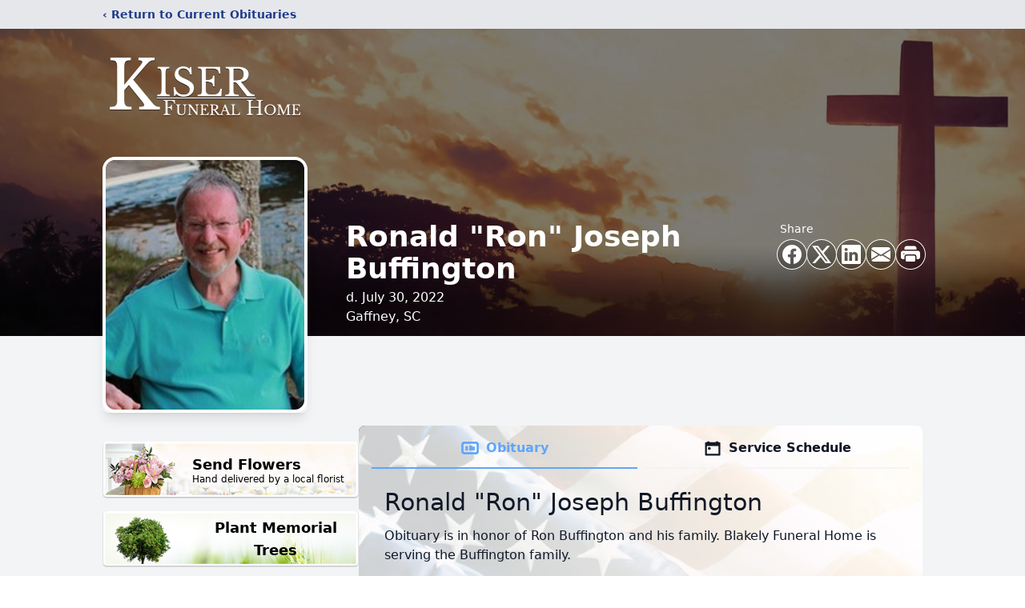

--- FILE ---
content_type: text/html; charset=utf-8
request_url: https://www.google.com/recaptcha/enterprise/anchor?ar=1&k=6LftF7IfAAAAAH51jfbA14RBEegbqDvs22-RSwRy&co=aHR0cHM6Ly93d3cua2lzZXJmdW5lcmFsaG9tZS5jb206NDQz&hl=en&type=image&v=PoyoqOPhxBO7pBk68S4YbpHZ&theme=light&size=invisible&badge=bottomright&anchor-ms=20000&execute-ms=30000&cb=hzpoohan8ij9
body_size: 48597
content:
<!DOCTYPE HTML><html dir="ltr" lang="en"><head><meta http-equiv="Content-Type" content="text/html; charset=UTF-8">
<meta http-equiv="X-UA-Compatible" content="IE=edge">
<title>reCAPTCHA</title>
<style type="text/css">
/* cyrillic-ext */
@font-face {
  font-family: 'Roboto';
  font-style: normal;
  font-weight: 400;
  font-stretch: 100%;
  src: url(//fonts.gstatic.com/s/roboto/v48/KFO7CnqEu92Fr1ME7kSn66aGLdTylUAMa3GUBHMdazTgWw.woff2) format('woff2');
  unicode-range: U+0460-052F, U+1C80-1C8A, U+20B4, U+2DE0-2DFF, U+A640-A69F, U+FE2E-FE2F;
}
/* cyrillic */
@font-face {
  font-family: 'Roboto';
  font-style: normal;
  font-weight: 400;
  font-stretch: 100%;
  src: url(//fonts.gstatic.com/s/roboto/v48/KFO7CnqEu92Fr1ME7kSn66aGLdTylUAMa3iUBHMdazTgWw.woff2) format('woff2');
  unicode-range: U+0301, U+0400-045F, U+0490-0491, U+04B0-04B1, U+2116;
}
/* greek-ext */
@font-face {
  font-family: 'Roboto';
  font-style: normal;
  font-weight: 400;
  font-stretch: 100%;
  src: url(//fonts.gstatic.com/s/roboto/v48/KFO7CnqEu92Fr1ME7kSn66aGLdTylUAMa3CUBHMdazTgWw.woff2) format('woff2');
  unicode-range: U+1F00-1FFF;
}
/* greek */
@font-face {
  font-family: 'Roboto';
  font-style: normal;
  font-weight: 400;
  font-stretch: 100%;
  src: url(//fonts.gstatic.com/s/roboto/v48/KFO7CnqEu92Fr1ME7kSn66aGLdTylUAMa3-UBHMdazTgWw.woff2) format('woff2');
  unicode-range: U+0370-0377, U+037A-037F, U+0384-038A, U+038C, U+038E-03A1, U+03A3-03FF;
}
/* math */
@font-face {
  font-family: 'Roboto';
  font-style: normal;
  font-weight: 400;
  font-stretch: 100%;
  src: url(//fonts.gstatic.com/s/roboto/v48/KFO7CnqEu92Fr1ME7kSn66aGLdTylUAMawCUBHMdazTgWw.woff2) format('woff2');
  unicode-range: U+0302-0303, U+0305, U+0307-0308, U+0310, U+0312, U+0315, U+031A, U+0326-0327, U+032C, U+032F-0330, U+0332-0333, U+0338, U+033A, U+0346, U+034D, U+0391-03A1, U+03A3-03A9, U+03B1-03C9, U+03D1, U+03D5-03D6, U+03F0-03F1, U+03F4-03F5, U+2016-2017, U+2034-2038, U+203C, U+2040, U+2043, U+2047, U+2050, U+2057, U+205F, U+2070-2071, U+2074-208E, U+2090-209C, U+20D0-20DC, U+20E1, U+20E5-20EF, U+2100-2112, U+2114-2115, U+2117-2121, U+2123-214F, U+2190, U+2192, U+2194-21AE, U+21B0-21E5, U+21F1-21F2, U+21F4-2211, U+2213-2214, U+2216-22FF, U+2308-230B, U+2310, U+2319, U+231C-2321, U+2336-237A, U+237C, U+2395, U+239B-23B7, U+23D0, U+23DC-23E1, U+2474-2475, U+25AF, U+25B3, U+25B7, U+25BD, U+25C1, U+25CA, U+25CC, U+25FB, U+266D-266F, U+27C0-27FF, U+2900-2AFF, U+2B0E-2B11, U+2B30-2B4C, U+2BFE, U+3030, U+FF5B, U+FF5D, U+1D400-1D7FF, U+1EE00-1EEFF;
}
/* symbols */
@font-face {
  font-family: 'Roboto';
  font-style: normal;
  font-weight: 400;
  font-stretch: 100%;
  src: url(//fonts.gstatic.com/s/roboto/v48/KFO7CnqEu92Fr1ME7kSn66aGLdTylUAMaxKUBHMdazTgWw.woff2) format('woff2');
  unicode-range: U+0001-000C, U+000E-001F, U+007F-009F, U+20DD-20E0, U+20E2-20E4, U+2150-218F, U+2190, U+2192, U+2194-2199, U+21AF, U+21E6-21F0, U+21F3, U+2218-2219, U+2299, U+22C4-22C6, U+2300-243F, U+2440-244A, U+2460-24FF, U+25A0-27BF, U+2800-28FF, U+2921-2922, U+2981, U+29BF, U+29EB, U+2B00-2BFF, U+4DC0-4DFF, U+FFF9-FFFB, U+10140-1018E, U+10190-1019C, U+101A0, U+101D0-101FD, U+102E0-102FB, U+10E60-10E7E, U+1D2C0-1D2D3, U+1D2E0-1D37F, U+1F000-1F0FF, U+1F100-1F1AD, U+1F1E6-1F1FF, U+1F30D-1F30F, U+1F315, U+1F31C, U+1F31E, U+1F320-1F32C, U+1F336, U+1F378, U+1F37D, U+1F382, U+1F393-1F39F, U+1F3A7-1F3A8, U+1F3AC-1F3AF, U+1F3C2, U+1F3C4-1F3C6, U+1F3CA-1F3CE, U+1F3D4-1F3E0, U+1F3ED, U+1F3F1-1F3F3, U+1F3F5-1F3F7, U+1F408, U+1F415, U+1F41F, U+1F426, U+1F43F, U+1F441-1F442, U+1F444, U+1F446-1F449, U+1F44C-1F44E, U+1F453, U+1F46A, U+1F47D, U+1F4A3, U+1F4B0, U+1F4B3, U+1F4B9, U+1F4BB, U+1F4BF, U+1F4C8-1F4CB, U+1F4D6, U+1F4DA, U+1F4DF, U+1F4E3-1F4E6, U+1F4EA-1F4ED, U+1F4F7, U+1F4F9-1F4FB, U+1F4FD-1F4FE, U+1F503, U+1F507-1F50B, U+1F50D, U+1F512-1F513, U+1F53E-1F54A, U+1F54F-1F5FA, U+1F610, U+1F650-1F67F, U+1F687, U+1F68D, U+1F691, U+1F694, U+1F698, U+1F6AD, U+1F6B2, U+1F6B9-1F6BA, U+1F6BC, U+1F6C6-1F6CF, U+1F6D3-1F6D7, U+1F6E0-1F6EA, U+1F6F0-1F6F3, U+1F6F7-1F6FC, U+1F700-1F7FF, U+1F800-1F80B, U+1F810-1F847, U+1F850-1F859, U+1F860-1F887, U+1F890-1F8AD, U+1F8B0-1F8BB, U+1F8C0-1F8C1, U+1F900-1F90B, U+1F93B, U+1F946, U+1F984, U+1F996, U+1F9E9, U+1FA00-1FA6F, U+1FA70-1FA7C, U+1FA80-1FA89, U+1FA8F-1FAC6, U+1FACE-1FADC, U+1FADF-1FAE9, U+1FAF0-1FAF8, U+1FB00-1FBFF;
}
/* vietnamese */
@font-face {
  font-family: 'Roboto';
  font-style: normal;
  font-weight: 400;
  font-stretch: 100%;
  src: url(//fonts.gstatic.com/s/roboto/v48/KFO7CnqEu92Fr1ME7kSn66aGLdTylUAMa3OUBHMdazTgWw.woff2) format('woff2');
  unicode-range: U+0102-0103, U+0110-0111, U+0128-0129, U+0168-0169, U+01A0-01A1, U+01AF-01B0, U+0300-0301, U+0303-0304, U+0308-0309, U+0323, U+0329, U+1EA0-1EF9, U+20AB;
}
/* latin-ext */
@font-face {
  font-family: 'Roboto';
  font-style: normal;
  font-weight: 400;
  font-stretch: 100%;
  src: url(//fonts.gstatic.com/s/roboto/v48/KFO7CnqEu92Fr1ME7kSn66aGLdTylUAMa3KUBHMdazTgWw.woff2) format('woff2');
  unicode-range: U+0100-02BA, U+02BD-02C5, U+02C7-02CC, U+02CE-02D7, U+02DD-02FF, U+0304, U+0308, U+0329, U+1D00-1DBF, U+1E00-1E9F, U+1EF2-1EFF, U+2020, U+20A0-20AB, U+20AD-20C0, U+2113, U+2C60-2C7F, U+A720-A7FF;
}
/* latin */
@font-face {
  font-family: 'Roboto';
  font-style: normal;
  font-weight: 400;
  font-stretch: 100%;
  src: url(//fonts.gstatic.com/s/roboto/v48/KFO7CnqEu92Fr1ME7kSn66aGLdTylUAMa3yUBHMdazQ.woff2) format('woff2');
  unicode-range: U+0000-00FF, U+0131, U+0152-0153, U+02BB-02BC, U+02C6, U+02DA, U+02DC, U+0304, U+0308, U+0329, U+2000-206F, U+20AC, U+2122, U+2191, U+2193, U+2212, U+2215, U+FEFF, U+FFFD;
}
/* cyrillic-ext */
@font-face {
  font-family: 'Roboto';
  font-style: normal;
  font-weight: 500;
  font-stretch: 100%;
  src: url(//fonts.gstatic.com/s/roboto/v48/KFO7CnqEu92Fr1ME7kSn66aGLdTylUAMa3GUBHMdazTgWw.woff2) format('woff2');
  unicode-range: U+0460-052F, U+1C80-1C8A, U+20B4, U+2DE0-2DFF, U+A640-A69F, U+FE2E-FE2F;
}
/* cyrillic */
@font-face {
  font-family: 'Roboto';
  font-style: normal;
  font-weight: 500;
  font-stretch: 100%;
  src: url(//fonts.gstatic.com/s/roboto/v48/KFO7CnqEu92Fr1ME7kSn66aGLdTylUAMa3iUBHMdazTgWw.woff2) format('woff2');
  unicode-range: U+0301, U+0400-045F, U+0490-0491, U+04B0-04B1, U+2116;
}
/* greek-ext */
@font-face {
  font-family: 'Roboto';
  font-style: normal;
  font-weight: 500;
  font-stretch: 100%;
  src: url(//fonts.gstatic.com/s/roboto/v48/KFO7CnqEu92Fr1ME7kSn66aGLdTylUAMa3CUBHMdazTgWw.woff2) format('woff2');
  unicode-range: U+1F00-1FFF;
}
/* greek */
@font-face {
  font-family: 'Roboto';
  font-style: normal;
  font-weight: 500;
  font-stretch: 100%;
  src: url(//fonts.gstatic.com/s/roboto/v48/KFO7CnqEu92Fr1ME7kSn66aGLdTylUAMa3-UBHMdazTgWw.woff2) format('woff2');
  unicode-range: U+0370-0377, U+037A-037F, U+0384-038A, U+038C, U+038E-03A1, U+03A3-03FF;
}
/* math */
@font-face {
  font-family: 'Roboto';
  font-style: normal;
  font-weight: 500;
  font-stretch: 100%;
  src: url(//fonts.gstatic.com/s/roboto/v48/KFO7CnqEu92Fr1ME7kSn66aGLdTylUAMawCUBHMdazTgWw.woff2) format('woff2');
  unicode-range: U+0302-0303, U+0305, U+0307-0308, U+0310, U+0312, U+0315, U+031A, U+0326-0327, U+032C, U+032F-0330, U+0332-0333, U+0338, U+033A, U+0346, U+034D, U+0391-03A1, U+03A3-03A9, U+03B1-03C9, U+03D1, U+03D5-03D6, U+03F0-03F1, U+03F4-03F5, U+2016-2017, U+2034-2038, U+203C, U+2040, U+2043, U+2047, U+2050, U+2057, U+205F, U+2070-2071, U+2074-208E, U+2090-209C, U+20D0-20DC, U+20E1, U+20E5-20EF, U+2100-2112, U+2114-2115, U+2117-2121, U+2123-214F, U+2190, U+2192, U+2194-21AE, U+21B0-21E5, U+21F1-21F2, U+21F4-2211, U+2213-2214, U+2216-22FF, U+2308-230B, U+2310, U+2319, U+231C-2321, U+2336-237A, U+237C, U+2395, U+239B-23B7, U+23D0, U+23DC-23E1, U+2474-2475, U+25AF, U+25B3, U+25B7, U+25BD, U+25C1, U+25CA, U+25CC, U+25FB, U+266D-266F, U+27C0-27FF, U+2900-2AFF, U+2B0E-2B11, U+2B30-2B4C, U+2BFE, U+3030, U+FF5B, U+FF5D, U+1D400-1D7FF, U+1EE00-1EEFF;
}
/* symbols */
@font-face {
  font-family: 'Roboto';
  font-style: normal;
  font-weight: 500;
  font-stretch: 100%;
  src: url(//fonts.gstatic.com/s/roboto/v48/KFO7CnqEu92Fr1ME7kSn66aGLdTylUAMaxKUBHMdazTgWw.woff2) format('woff2');
  unicode-range: U+0001-000C, U+000E-001F, U+007F-009F, U+20DD-20E0, U+20E2-20E4, U+2150-218F, U+2190, U+2192, U+2194-2199, U+21AF, U+21E6-21F0, U+21F3, U+2218-2219, U+2299, U+22C4-22C6, U+2300-243F, U+2440-244A, U+2460-24FF, U+25A0-27BF, U+2800-28FF, U+2921-2922, U+2981, U+29BF, U+29EB, U+2B00-2BFF, U+4DC0-4DFF, U+FFF9-FFFB, U+10140-1018E, U+10190-1019C, U+101A0, U+101D0-101FD, U+102E0-102FB, U+10E60-10E7E, U+1D2C0-1D2D3, U+1D2E0-1D37F, U+1F000-1F0FF, U+1F100-1F1AD, U+1F1E6-1F1FF, U+1F30D-1F30F, U+1F315, U+1F31C, U+1F31E, U+1F320-1F32C, U+1F336, U+1F378, U+1F37D, U+1F382, U+1F393-1F39F, U+1F3A7-1F3A8, U+1F3AC-1F3AF, U+1F3C2, U+1F3C4-1F3C6, U+1F3CA-1F3CE, U+1F3D4-1F3E0, U+1F3ED, U+1F3F1-1F3F3, U+1F3F5-1F3F7, U+1F408, U+1F415, U+1F41F, U+1F426, U+1F43F, U+1F441-1F442, U+1F444, U+1F446-1F449, U+1F44C-1F44E, U+1F453, U+1F46A, U+1F47D, U+1F4A3, U+1F4B0, U+1F4B3, U+1F4B9, U+1F4BB, U+1F4BF, U+1F4C8-1F4CB, U+1F4D6, U+1F4DA, U+1F4DF, U+1F4E3-1F4E6, U+1F4EA-1F4ED, U+1F4F7, U+1F4F9-1F4FB, U+1F4FD-1F4FE, U+1F503, U+1F507-1F50B, U+1F50D, U+1F512-1F513, U+1F53E-1F54A, U+1F54F-1F5FA, U+1F610, U+1F650-1F67F, U+1F687, U+1F68D, U+1F691, U+1F694, U+1F698, U+1F6AD, U+1F6B2, U+1F6B9-1F6BA, U+1F6BC, U+1F6C6-1F6CF, U+1F6D3-1F6D7, U+1F6E0-1F6EA, U+1F6F0-1F6F3, U+1F6F7-1F6FC, U+1F700-1F7FF, U+1F800-1F80B, U+1F810-1F847, U+1F850-1F859, U+1F860-1F887, U+1F890-1F8AD, U+1F8B0-1F8BB, U+1F8C0-1F8C1, U+1F900-1F90B, U+1F93B, U+1F946, U+1F984, U+1F996, U+1F9E9, U+1FA00-1FA6F, U+1FA70-1FA7C, U+1FA80-1FA89, U+1FA8F-1FAC6, U+1FACE-1FADC, U+1FADF-1FAE9, U+1FAF0-1FAF8, U+1FB00-1FBFF;
}
/* vietnamese */
@font-face {
  font-family: 'Roboto';
  font-style: normal;
  font-weight: 500;
  font-stretch: 100%;
  src: url(//fonts.gstatic.com/s/roboto/v48/KFO7CnqEu92Fr1ME7kSn66aGLdTylUAMa3OUBHMdazTgWw.woff2) format('woff2');
  unicode-range: U+0102-0103, U+0110-0111, U+0128-0129, U+0168-0169, U+01A0-01A1, U+01AF-01B0, U+0300-0301, U+0303-0304, U+0308-0309, U+0323, U+0329, U+1EA0-1EF9, U+20AB;
}
/* latin-ext */
@font-face {
  font-family: 'Roboto';
  font-style: normal;
  font-weight: 500;
  font-stretch: 100%;
  src: url(//fonts.gstatic.com/s/roboto/v48/KFO7CnqEu92Fr1ME7kSn66aGLdTylUAMa3KUBHMdazTgWw.woff2) format('woff2');
  unicode-range: U+0100-02BA, U+02BD-02C5, U+02C7-02CC, U+02CE-02D7, U+02DD-02FF, U+0304, U+0308, U+0329, U+1D00-1DBF, U+1E00-1E9F, U+1EF2-1EFF, U+2020, U+20A0-20AB, U+20AD-20C0, U+2113, U+2C60-2C7F, U+A720-A7FF;
}
/* latin */
@font-face {
  font-family: 'Roboto';
  font-style: normal;
  font-weight: 500;
  font-stretch: 100%;
  src: url(//fonts.gstatic.com/s/roboto/v48/KFO7CnqEu92Fr1ME7kSn66aGLdTylUAMa3yUBHMdazQ.woff2) format('woff2');
  unicode-range: U+0000-00FF, U+0131, U+0152-0153, U+02BB-02BC, U+02C6, U+02DA, U+02DC, U+0304, U+0308, U+0329, U+2000-206F, U+20AC, U+2122, U+2191, U+2193, U+2212, U+2215, U+FEFF, U+FFFD;
}
/* cyrillic-ext */
@font-face {
  font-family: 'Roboto';
  font-style: normal;
  font-weight: 900;
  font-stretch: 100%;
  src: url(//fonts.gstatic.com/s/roboto/v48/KFO7CnqEu92Fr1ME7kSn66aGLdTylUAMa3GUBHMdazTgWw.woff2) format('woff2');
  unicode-range: U+0460-052F, U+1C80-1C8A, U+20B4, U+2DE0-2DFF, U+A640-A69F, U+FE2E-FE2F;
}
/* cyrillic */
@font-face {
  font-family: 'Roboto';
  font-style: normal;
  font-weight: 900;
  font-stretch: 100%;
  src: url(//fonts.gstatic.com/s/roboto/v48/KFO7CnqEu92Fr1ME7kSn66aGLdTylUAMa3iUBHMdazTgWw.woff2) format('woff2');
  unicode-range: U+0301, U+0400-045F, U+0490-0491, U+04B0-04B1, U+2116;
}
/* greek-ext */
@font-face {
  font-family: 'Roboto';
  font-style: normal;
  font-weight: 900;
  font-stretch: 100%;
  src: url(//fonts.gstatic.com/s/roboto/v48/KFO7CnqEu92Fr1ME7kSn66aGLdTylUAMa3CUBHMdazTgWw.woff2) format('woff2');
  unicode-range: U+1F00-1FFF;
}
/* greek */
@font-face {
  font-family: 'Roboto';
  font-style: normal;
  font-weight: 900;
  font-stretch: 100%;
  src: url(//fonts.gstatic.com/s/roboto/v48/KFO7CnqEu92Fr1ME7kSn66aGLdTylUAMa3-UBHMdazTgWw.woff2) format('woff2');
  unicode-range: U+0370-0377, U+037A-037F, U+0384-038A, U+038C, U+038E-03A1, U+03A3-03FF;
}
/* math */
@font-face {
  font-family: 'Roboto';
  font-style: normal;
  font-weight: 900;
  font-stretch: 100%;
  src: url(//fonts.gstatic.com/s/roboto/v48/KFO7CnqEu92Fr1ME7kSn66aGLdTylUAMawCUBHMdazTgWw.woff2) format('woff2');
  unicode-range: U+0302-0303, U+0305, U+0307-0308, U+0310, U+0312, U+0315, U+031A, U+0326-0327, U+032C, U+032F-0330, U+0332-0333, U+0338, U+033A, U+0346, U+034D, U+0391-03A1, U+03A3-03A9, U+03B1-03C9, U+03D1, U+03D5-03D6, U+03F0-03F1, U+03F4-03F5, U+2016-2017, U+2034-2038, U+203C, U+2040, U+2043, U+2047, U+2050, U+2057, U+205F, U+2070-2071, U+2074-208E, U+2090-209C, U+20D0-20DC, U+20E1, U+20E5-20EF, U+2100-2112, U+2114-2115, U+2117-2121, U+2123-214F, U+2190, U+2192, U+2194-21AE, U+21B0-21E5, U+21F1-21F2, U+21F4-2211, U+2213-2214, U+2216-22FF, U+2308-230B, U+2310, U+2319, U+231C-2321, U+2336-237A, U+237C, U+2395, U+239B-23B7, U+23D0, U+23DC-23E1, U+2474-2475, U+25AF, U+25B3, U+25B7, U+25BD, U+25C1, U+25CA, U+25CC, U+25FB, U+266D-266F, U+27C0-27FF, U+2900-2AFF, U+2B0E-2B11, U+2B30-2B4C, U+2BFE, U+3030, U+FF5B, U+FF5D, U+1D400-1D7FF, U+1EE00-1EEFF;
}
/* symbols */
@font-face {
  font-family: 'Roboto';
  font-style: normal;
  font-weight: 900;
  font-stretch: 100%;
  src: url(//fonts.gstatic.com/s/roboto/v48/KFO7CnqEu92Fr1ME7kSn66aGLdTylUAMaxKUBHMdazTgWw.woff2) format('woff2');
  unicode-range: U+0001-000C, U+000E-001F, U+007F-009F, U+20DD-20E0, U+20E2-20E4, U+2150-218F, U+2190, U+2192, U+2194-2199, U+21AF, U+21E6-21F0, U+21F3, U+2218-2219, U+2299, U+22C4-22C6, U+2300-243F, U+2440-244A, U+2460-24FF, U+25A0-27BF, U+2800-28FF, U+2921-2922, U+2981, U+29BF, U+29EB, U+2B00-2BFF, U+4DC0-4DFF, U+FFF9-FFFB, U+10140-1018E, U+10190-1019C, U+101A0, U+101D0-101FD, U+102E0-102FB, U+10E60-10E7E, U+1D2C0-1D2D3, U+1D2E0-1D37F, U+1F000-1F0FF, U+1F100-1F1AD, U+1F1E6-1F1FF, U+1F30D-1F30F, U+1F315, U+1F31C, U+1F31E, U+1F320-1F32C, U+1F336, U+1F378, U+1F37D, U+1F382, U+1F393-1F39F, U+1F3A7-1F3A8, U+1F3AC-1F3AF, U+1F3C2, U+1F3C4-1F3C6, U+1F3CA-1F3CE, U+1F3D4-1F3E0, U+1F3ED, U+1F3F1-1F3F3, U+1F3F5-1F3F7, U+1F408, U+1F415, U+1F41F, U+1F426, U+1F43F, U+1F441-1F442, U+1F444, U+1F446-1F449, U+1F44C-1F44E, U+1F453, U+1F46A, U+1F47D, U+1F4A3, U+1F4B0, U+1F4B3, U+1F4B9, U+1F4BB, U+1F4BF, U+1F4C8-1F4CB, U+1F4D6, U+1F4DA, U+1F4DF, U+1F4E3-1F4E6, U+1F4EA-1F4ED, U+1F4F7, U+1F4F9-1F4FB, U+1F4FD-1F4FE, U+1F503, U+1F507-1F50B, U+1F50D, U+1F512-1F513, U+1F53E-1F54A, U+1F54F-1F5FA, U+1F610, U+1F650-1F67F, U+1F687, U+1F68D, U+1F691, U+1F694, U+1F698, U+1F6AD, U+1F6B2, U+1F6B9-1F6BA, U+1F6BC, U+1F6C6-1F6CF, U+1F6D3-1F6D7, U+1F6E0-1F6EA, U+1F6F0-1F6F3, U+1F6F7-1F6FC, U+1F700-1F7FF, U+1F800-1F80B, U+1F810-1F847, U+1F850-1F859, U+1F860-1F887, U+1F890-1F8AD, U+1F8B0-1F8BB, U+1F8C0-1F8C1, U+1F900-1F90B, U+1F93B, U+1F946, U+1F984, U+1F996, U+1F9E9, U+1FA00-1FA6F, U+1FA70-1FA7C, U+1FA80-1FA89, U+1FA8F-1FAC6, U+1FACE-1FADC, U+1FADF-1FAE9, U+1FAF0-1FAF8, U+1FB00-1FBFF;
}
/* vietnamese */
@font-face {
  font-family: 'Roboto';
  font-style: normal;
  font-weight: 900;
  font-stretch: 100%;
  src: url(//fonts.gstatic.com/s/roboto/v48/KFO7CnqEu92Fr1ME7kSn66aGLdTylUAMa3OUBHMdazTgWw.woff2) format('woff2');
  unicode-range: U+0102-0103, U+0110-0111, U+0128-0129, U+0168-0169, U+01A0-01A1, U+01AF-01B0, U+0300-0301, U+0303-0304, U+0308-0309, U+0323, U+0329, U+1EA0-1EF9, U+20AB;
}
/* latin-ext */
@font-face {
  font-family: 'Roboto';
  font-style: normal;
  font-weight: 900;
  font-stretch: 100%;
  src: url(//fonts.gstatic.com/s/roboto/v48/KFO7CnqEu92Fr1ME7kSn66aGLdTylUAMa3KUBHMdazTgWw.woff2) format('woff2');
  unicode-range: U+0100-02BA, U+02BD-02C5, U+02C7-02CC, U+02CE-02D7, U+02DD-02FF, U+0304, U+0308, U+0329, U+1D00-1DBF, U+1E00-1E9F, U+1EF2-1EFF, U+2020, U+20A0-20AB, U+20AD-20C0, U+2113, U+2C60-2C7F, U+A720-A7FF;
}
/* latin */
@font-face {
  font-family: 'Roboto';
  font-style: normal;
  font-weight: 900;
  font-stretch: 100%;
  src: url(//fonts.gstatic.com/s/roboto/v48/KFO7CnqEu92Fr1ME7kSn66aGLdTylUAMa3yUBHMdazQ.woff2) format('woff2');
  unicode-range: U+0000-00FF, U+0131, U+0152-0153, U+02BB-02BC, U+02C6, U+02DA, U+02DC, U+0304, U+0308, U+0329, U+2000-206F, U+20AC, U+2122, U+2191, U+2193, U+2212, U+2215, U+FEFF, U+FFFD;
}

</style>
<link rel="stylesheet" type="text/css" href="https://www.gstatic.com/recaptcha/releases/PoyoqOPhxBO7pBk68S4YbpHZ/styles__ltr.css">
<script nonce="qb1HwCmsvZud8uyQLQ2gRw" type="text/javascript">window['__recaptcha_api'] = 'https://www.google.com/recaptcha/enterprise/';</script>
<script type="text/javascript" src="https://www.gstatic.com/recaptcha/releases/PoyoqOPhxBO7pBk68S4YbpHZ/recaptcha__en.js" nonce="qb1HwCmsvZud8uyQLQ2gRw">
      
    </script></head>
<body><div id="rc-anchor-alert" class="rc-anchor-alert"></div>
<input type="hidden" id="recaptcha-token" value="[base64]">
<script type="text/javascript" nonce="qb1HwCmsvZud8uyQLQ2gRw">
      recaptcha.anchor.Main.init("[\x22ainput\x22,[\x22bgdata\x22,\x22\x22,\[base64]/[base64]/[base64]/KE4oMTI0LHYsdi5HKSxMWihsLHYpKTpOKDEyNCx2LGwpLFYpLHYpLFQpKSxGKDE3MSx2KX0scjc9ZnVuY3Rpb24obCl7cmV0dXJuIGx9LEM9ZnVuY3Rpb24obCxWLHYpe04odixsLFYpLFZbYWtdPTI3OTZ9LG49ZnVuY3Rpb24obCxWKXtWLlg9KChWLlg/[base64]/[base64]/[base64]/[base64]/[base64]/[base64]/[base64]/[base64]/[base64]/[base64]/[base64]\\u003d\x22,\[base64]\\u003d\x22,\[base64]/CvcKfe1wow6PCisK4wrZDH8O3wqJcYjTCrH4sw4nCkMOsw77DvFk4WQ/CgEN7wqkDBMOCwoHCgw7DusOMw6EKwroMw69iw4IewrvDtsOHw6XCrsO4B8K+w4dFw5nCpi4iW8OjDsKtw6zDtMKtwrfDjMKVaMK9w4rCvyd2wod/wptbeA/DvWLDoAVsXiMWw5tvOcOnPcKLw51WAsKDC8OLajcDw67CocK5w5nDkEPDnzvDin59w65OwpZBworCkSRGwo3Chh88PcKFwrNZwr/CtcKTw7IIwpIsAcK8QETDjFRJMcK0PCMqwrjCocO/[base64]/[base64]/JsOGYsOmw53ClBHCr8KLV8OlGS7CqsKMIcKdw6YxfXczQ8KmE8KCw5DCqMKrwp5DVMKxW8Osw5xFw5jDl8KSJkTDpBI4wpJvVCl9w4jDrgzChMOjQwFNwqUOKGbDs8Oqw73Ci8OQwpLCtcKIwoLDlhg0wpLCg0/CjMKqw5g6HyTDkMOowrbCicKAw6VmwqfDpTYYDljDuj7CjGsKUFPDmSIuwqPCgR8LQMOiMVdjQ8KrwpnDo8ORw6rDp28VUcK8VsKvLsKKw6sZGcKoNsKnwojDvmzCksO/wol1wrLCrREzL3HCsMKLw5deM08Zw7ZHwqI7RsKfw7HCnmQJw6A9GjbDnMKYw55kw7HDucKfZcKPSxh0MSh6bcKLwqnCg8KZaSVJw7wxw57DnsOcw5Qlw4vDgDwuw7/CnBPCuGbCmsKIwpwMwprCucOhwpcKw5rDnMOEwqrDr8OCe8ODH3rDn2EDwrrCscKGwqdZwrjDqcOLw4U/TC/[base64]/DrETCg8KKw7zDjCfDqVPCnsOGNsKaw6g/RzdowpAeIzACw4jCvcK8w4bDtcKgwrPDmsKIwoMOZsO1w6vDl8OjwrQZbjfDlFoJEhkZw50xw6ZpwqjCt0rDnV0CHCzDpcOCFX3CnS/Dp8KeQBXCs8K+w4/[base64]/ChMKowqJRIcORaMKDwoQiwp3CjsKESFTDksKzw5zDo108wqU0acKPwpBud3TDhsK5OEhrw5vCt2BMwozDqX7CmR/DoAzCkAxQwpnDicKpwr3ClsOgwokATcOKZsO7csKzPmfClcKULQ9MwozDtkRtwogMCR8uBhMiw5zCgMOswqjDmsKewopsw7c+TxUzwo5OZTPCvsOkw6rDr8K7w5XDlgHDiW8mw7vCvcO4OsOkTCbDhH7DomTCpMK/aCABZnrCqGPDgsKTwrh6TgtWw7bDrysyVnXCly7Do18BfyjCpMKPdcORZDtlwqtPOMKaw7UQUFQNa8OCw7zCnsK+OyFrw6LDl8KJMXwaf8OdJMOzNTvCm2EEwo/Dt8KuwrE/DSPDoMKOe8KsM3TCtSHDtMKJSjtIIjbCisK1wqcswq8sN8KhRcO4wp7CsMOOVlt5wrZDYsOsL8KTw4vCiktqEcKfwrVDGxgBJMOFw67CqHPDqsOqw7jDpMK/[base64]/ZMK9w5LCkmnDrwg6wrRAw6R7w7/[base64]/DjxNMw5QnezjCsgnCocOmw75cKAEcw7zCssKqw6fCk8K6ETsow6sMwqdxIDxwS8KBUgTDlcOXw6vCpcKkwr3Dj8OVwpjCkBnCu8OyHADCiQIxRRRPwo/ClsOBZsKeW8KNJ37CtsKpw5IMQ8K4Pk5dbMKcQsKSZQbDmU7Dg8OEwovDnMO4csObwofDksKFw7HDmmltw78BwqQtPXc+UQRBwqPCkX/CnWTCuQ/DozfDqGbDqTPDhcOQw4EiLEnChWdwBcO2woEvwo3DucK5woE/w6ImfcODJMKXwqVHBMK8w6TCuMKuw7ZMw5x1w5cdwplIRcKowrdiKh3CoHczw6LDqiPCmMObw5c0CnHDuCdcwo95wqVVHsO1aMOuwokGw5hNw7l4w51VVWHDuzHCtBLDpVdWw5TDt8KRYcOAw5DDk8K9wpfDnMK2w5/[base64]/acOFbcKiMMO+CnfDjsKmOcKlbMKwwrLDnADCugoyR2Ejw4nCt8OjDRbCg8KOBWzClsKnYSnDnw7Dn3nDkSrCssK7w50Gw5rCkR5JdmLDkcOgR8K+wpZeShzCu8K+JWQVwqNgemM4DRorwpPCocK/w5VlwqHDhsOIIcOFX8KFcz3CjMKqIsOiRMOUw75NAS7ChsOkHcOnOcK1wqlXLTd/[base64]/DiMK+woYRwovDqsKLDcK3AcKNSlJ7wohuBTvDu8KbMkhsw57ClsKTfsK3BCjCqHjCgSIJacKGXsO8Q8OKCMOIesOtO8KywrTCrjbDrELDusOWf1jChXXCo8KSVcKjwpzClMO2w65gwrbCgVsGAVzCn8K9w7XDlT/DvMKiwrEsd8OrHsOeFcK2w4VUwp7DkWPCpwfCpm/DqFjDnA3DvcOpw7BCw7vCjsOKwp9ywqxVwos2wpwFw5XDpcKlVx7DjB7CnCrCgcOjdsOHfsKbTsOoN8OYHMKqawhhaA7Ch8OnM8OHwrQTGlggH8OJwopMG8OHEMO2PcK5wp3DpcO0wrESOMOvCTXDsB7DsHPDsXjCgBVSw5EpR3dcWcKqwrjDsljDmCtUwpDCgW/Dg8OEQ8K3wq1HwoHDhMK5wpYfwqTCssKew55Zw5pOwqrDisOCw6PCvifDlTrCjsO9NxTCk8KFLMOMwo/CvXDDocKFw4lPU8O+w7MbL8OUasOhwqYHKcOKw4PDn8OxYhrCnV3Dm3gewoUACFVNDTDCs2HDucOYIzxTw6k0wohTw5PDn8K4w5koLcKqw5B9wpY3wrnCpRHDj3/CkMKrw7XDl3fCqMOcwozCh3PCh8OjZcKTHSzCmTzCrHPDisOMd2ljwovDqcKqw7NCVgtHwozDtFvDmcKHZ2XCg8OZw6rDp8KJwrTCncKjwogWwr7Cu0bCpD/Dp3jDiMKnKjrDi8KnGMOWasO6C3tAw7DCv0XDliE1w6LCtcKgwqtKMsK4fy1wAsKqw60zwrnCqMOMHcKUZzRTwonDjU/[base64]/CmMOVw5HCs8O1OsKBwotQU8OlwozCqsO1wo3DmcOmw6khU8KAdMORw7zDisKXw49GwpzDgsOsVxo/PUJrw7dsEiFOwqs3w5hXGFvClsOww55SwqoCQgTCm8KDVB7CgkEcwojCncO4ezfDh3krwr/DpsK2w7HDt8KNwpBQwplTH1FRKMO6w67DmRXCiHRvXTfDhsOTf8Oaw6/DjsKvw6nCvcKqw4bCjBdSwr9EHcKVa8Odw4XCpEoDw7EzZ8O3GcOMwovCm8KJwpN1ZMKQwp9EfsKoXi8Hw4bDtsK6w5LDkhYUFGZEZsO1w5/[base64]/DiMKpXiNbwpomH8KqSsKgRgLCucKbwpEzDV/DosOILsKNw6U9wpfChDLCuhrDtjJRw6Iuwq3DlMOxwos5LnTDtsKfwqLDkClew6TDi8KSP8KGw7zCoDDDqMOmwrfCvcKDw7/DvcO8wqjClE/[base64]/CtcONw597wrvDgjsjwoHCogvCtcOxwrdRQ3DCgjHDt1TClDjDg8Oiwr5/wrbDk3xWKMKUYwHCij99BxjClQ7DocOmw4nCksONwpDDjiLCsnw6V8OIwpzCqcOFfMKDw5xiworCu8KiwqlRwrIPw6lRdsO0wrBFKcOowq4Ww6hNS8Kzwr5Lw4zDi3N1wo3DpsKnX17CmxtQPSXCtMOOPMKOw5zCncOqw5IIWi/Cp8OQw6vCpMO/c8OlMAfCl0lHwrxOw4LCisOMw5nCnMKUSsKZw5ZwwqcvwofCo8OeVUtuQFd6wohywqY6wpfCpMKOw7HDpR3DhkzDqcKRFS/ChsKSY8Old8KdTMKWeD7CucOuwoQ9wobCpUh0MQnCsMKkw5svW8K6RGvCnUHDi0Fvw4JJTDIQwqw4csKVP3PCj1DDkMK5w4suw4Y0wqfDvkfCq8Kuwrx4wrNTwqkTwpQ3GS/ClMO4w5gzOMK+WMOpwqpYQxtXNx8hLMKCw6Flw6DDmUwywoTDjlpGesKXC8KWXcOdVcKYw6oNN8O/w4cewofDuTdFwqATFMK3wo1qBDhFw75hL2jDr0VWwoF0DsOaw7LCssKbHWtTwqhTCGHCuxXDtsKBw4cEwrwCw4bDpl7Dj8OjwpvDpcOeZBsGw67Ct0/CpMO2dTXDjcOzGsKHwoDDhBTCjcOATcOfN2HDllhlwoHDkcKJRcOzwp7ClMO8woTDkAsqwp3CkGAuw6Zjw7Zvw5fCk8O5LTnDp3R8HBsJUGRWFcOlw6I3DsO3wqlUw4/Dk8KpJMO4wo1GDx8Pw5d7GBwQw7Y2FcKJXAc+w6bDoMKpwrZvdMOITsKjw5/CqsKHw7RnworDp8O5GsK4wrvCvn7CoTFOK8KbdUbCtnPCnx07G1LDp8Kzwrs4wplSXMKEEg/Cu8KwwpzDlMOuaRvDocO9wq4BwqNcBQBzEcOYJDw4w7/DvsOnbC9rTXZjXsKTcMOMQ1LCkC9sQ8KaHcO7dVQ7w6HCocOBbsOGw6BGWEHCoUlGZUjDiMOew6bDhgXCpgfDhW3Ci8OfNT9dfsKCFiFCwrU7wp/CucOsH8K9L8K5Ah1Vw6zCjXQUM8K4w7HCsMKnCMK8w77DicOVR1BEBMOkGsOAwo/Cg2zCi8KBR27CvsOOSSTDoMOrcTQ/wrxowrwswr7Co0/DkcOcw6gqZMOjTsOKPMK/XMOuBsO4fsK1FcKUwoobw4gWwqYBwqh2c8K5X3fCm8Kya3U4YjkMAMOXf8KKNMKrwp1gRXDCnFjCgl/CncOMwopnBTTDl8KhwqLCtMOZw4zCtcOYw7hiVsODPhY4wo3CvsOEfCHCl3dQbcKsB2vDhcKQwpJWMsKkwqc4w5nDlMOxHDczw5vCjMKoOl0/worDhBzClnPDrsOeEsOUPDAzw77DpCXDixXDqC9Aw5RTMMOAw6/DqwlAwpNPwqQSb8OJwrEUGRnDgD7DtMK4wot7FcKTw5Vgw6BmwrpDw45rwrkqw6PCi8KZF3fCumd3w5odwpPDgmPDuHx7w7tEwqxdw58pwpnDvQkTcMKqccKuw7zCq8OIwrZhwoHDncOHwpXDmUMVw6YOw4fDm33CinHDugXDtETCncO/w5LDqcOoWXBhwpYjwofDqUzCisK7wrrDn0ZcDWzCv8ODXnNeWcKoS1kjwqDDombCmsKAFGzCusOtK8OSw4vCl8OGw5XDtcKQw63CjFZgw789PcKGw4ADwpFZw4bCvUPDqMO/fjzChsOvbnzDp8OraWBYK8OSDcKLwqXCvsONw5/DgF0eCXrDr8Omwp9owpDDvm7Cv8KxwqnDm8OPwqk6w5rDvsKJSwXDrAFCL27Dvwp1wo5fMk/DumzCqMK7VCbDpMKrwqE1DCJyK8OYJcKXw7jDi8K/wovCpVchVlPCgMOSDsKtwqtfSlLCg8ODwrXDn1sbAg/DhMOtWMKAwp3DiBUdwpcZwoDDpMOne8Oxw4/Cn1nCmSQiwqrDhRJWwqrDmMKywqPCtMK0XMKEw4LCh0rDsHPCgHVxw5DDkHHCqMKHH3kiGsO9w53ChBJIEyTDscOoOsKhwqfDvwrDsMO4NsOaXl9IRcO7TMO/ZnYLQcOIJ8K4wrTCrsK5wqHDqCJ9w6Jqw4HDjcOcJ8KfU8KPEsOaPMOZScKtw6/Dk0PCginDiG15AcKiw4LCgsOkworDucKiOMOlwrHDt3UXAxjCu37DrjNHDcKMw7PDqwjDh3suNMKvwqd/[base64]/[base64]/CmwB3w6PDl8Khw5h+woZfZ8KeZSJ8D29pCcK8BcKVwpFvVhHCm8ObeX3CksO0wovCpcKiw5NbSMKtJMOrLcOqbE8hw68qHhLDtsKcw5sFw7oaeBZ/wqLDoDTDocOFw5xUwr12VcOhAMKgwpA8w70CwobChh/Dv8KWACdKwovCsE3CoWzCrnHDtE7DuDvCpcOgwo17VsOWT1BkJMKoe8KPGxJ5CwXCgQ/DgMOLw4bCkBdUw6IcEG01w60mwrREwp3CjmDCsX1fw4UcYXPCn8Kxw63CmcO9cnpZecKzPlo/[base64]/DmsKmw40NwoLCik5VdlXDpzbCsMOpfSnCmcKkCgRiL8O0N8OaFMOjwpEKw5DCvS1RBMKwE8O8LcKtM8OCZxPChEXDvUvDssKoBsOuI8KRw5R6cMKqX8KswrIHwqxoAXw5S8OpUjrCrMKQwrvDmMKQw4zDvsOFEsKZZsOye8KSZcOywpUHwpfClC/DrUIzQCjCncKUeF/[base64]/DsxvDjAIGFCbCgcKGw4/Cm8KCwoxGw67DiT/CgcOJw7DCl0XDnwPDrMOvDTZlJ8KTwoFlwqfCmEgTw7B8wo1MC8Oaw4IxRw7ChcKywp06wpBPY8KcIcK1woEWwqEEw6EFw5/CmFDCrsOUS1TCoyJ4w5HCgcOOw75bVSfDsMK1w41KwrxLXifCtWRbw6rCt0hdw7EUw6PDowrCoMKTIhQ7wr1nwpc8YMKXw5lLwo/CvcKkUQ4YSWg6VhAsBR/[base64]/[base64]/DT1Ww45SwoVlQiZXZzbCknfCg8KrwoNkJBNAwofCjMOswp8yw53CkcOHw5ApG8OqGnzDpg9cDXTCmS3DtMK+w71SwppSBgFTwrXCqEB7dV93WMOvw7/CkjLDnsOeW8OJBxAuYljChxvCi8Kzw5TDmm7DlMKNPMKWw5UQwrjDusOqw7pxFcOZJ8K/[base64]/w5DDgnTCnDECe3zDj8K5w6/DqcKBwqrCl8KPw5vCsR7Cmlhiw5NSw6XDm8KKwpXDg8KFwqLCpQXDkMODCWA6SjNjwrXDiTfDuMOvQsKjA8K4w5TCjMOHScKBw4vDhgvDnMKaK8K3NT/DtQ47wqlhwrNHZcOSw7DCtz4twql7NzQxwpDClE/CiMK1cMO9wr/[base64]/DgDjDl8OLwprCssOmfnBHXsKSwq0gwqXCssKMwqnDuGrDusK6w61sXsOfw7BzOMKiw45vdMK0WsKLwoJ/LMK6NsONwojDpiU8w6ocwogvwrQgPsOXw7xyw41ew4Z8wr/[base64]/[base64]/woIpw7hgw79MLsKCSmfDlzlYw6LCrcOMZVzCqxhtwqItIcO7w7fDqlbCtMKmZifCucKfAnPCncOpFg/DmmHDmV1/a8KHw6I7w5zDgAXChcKOwojDmcKtasOFwrtIwoDCsMOJwppBw53Cm8KqZcOsw5ATHcOAWBgrw6XCl8O+wroTIyDCuWHCqi04Wxpaw5PCtcK9wo/CqMK+CMKcwoXDrGUQDcKIwpNMwoPChsK7BhDDusKJw7bCtTgFw7TCjG5ywoUiIMKkw6M4C8OBTMOIJ8OcPsKWw57DhR/CuMOma29UGmTDs8KGZsOLEUMXaDIswp14woZufsODw64wQ0x+M8OwEMONw5XDihjCj8KXwpHCsx7DpxXDhMKKHsOSw55DHsKqWcK2dzzDoMOiwr3Dr0V1wrvDiMKqfyTDs8KVw5XCryvDlsO3bXMPwpBiPsOpw5Jmw7/DtmXCmS8oJMORw5s7YMKrW2zDsxJdw6TDusKgI8K8w7DCvwvDocKsRjDCgHrDlMOTE8KdWsK8wpzDsMK8GMOkwrTCnMKkw4PCmTnDgsOqDldOT0rChFt5wr9pwoQ4w4zColVoK8K5U8OmEMO+w5AhHMOgwqbDv8O0ARTDpsOsw5kIMcOHYWJbw5N/GcOTFUs/[base64]/DpcKGw6dXw5bDisOVwrphAcOVwq5jw63Ds8OoShHCmCTCisKzwqp+SFTCnsKnAlfDk8KdTsKEQXlGa8Krw5bDs8K/aFDDlcOawpEcd13DsMOJICnCvsKZegbDs8K3wrZuw4/[base64]/Dm8K6cUVfwqfChMOVw5vDsEkSZcKmw64Mw74ZZsKVGcO/dsOqwoQXMMKdGcKObcKnw5zCqMKaHg0AWWN7NDgnwolYwrrCh8K1W8OrFjjCncKwPF0QRMKCN8O8w6zDtcK/dAAhw7nCrCTDlHbCm8OgwpzDv0Vrw7RnCWLCniTDpcORwqY9DBwgAA3DvwTCuj/DnMOYWMK1wpPDkjZ9wq/[base64]/woHCognDhTXCmcOeX1cAZcKrRTwPw4sZRXF7wqs+w5bCgsKVw63DnsO+XSxDw6vCjMKyw6t/KsO6MCbCrcKkw5BGwrB8RiHDvsOmfydbKCTDiyzCmBgjw5kPwqQ9NMOIw55gVcOjw6wqdsOzw4sSK3UZbQ1nw5PDhAwMRH/Ci38oB8KIVTYRJ0FKXhBhIcO2w77Cp8Kiw41Zw74IS8KUI8OwwotAwrrDi8OIGy4MFA3DrcOEw65URsKZwpvCtk93w67Dox7ChcKHK8KYwr9/[base64]/[base64]/EFckPkvDkzbDv8ObHcO1w5gKw5B+VsOXw6EILMOtwqA9AC/DscKRWsOQw6/[base64]/w5spwprDqCYzwofCoB/CjHReWG/DnB3Djih+w5cvZMKqKMKMLXbDpcOHwoDClcK0wqTDisOKGMKKecO/wq1qwpHDicK6wogFw7rDjsKsCF3CiU0zw5/DswLDrGXCoMKhwpUIwobChHTCvDVOBMOEw5fCosKNQRDCoMKEwqIqw5nDlTXDg8KDL8ODwqLDsMO/w4ZwQcKXPcOGw6PDjALChMOEwr/Crm7DlxwcX8OFGsOOUcK1wosywrfDgnQ4NMOkw6/CnHsYC8OQwrrDrcO9HsK9w4DChcObw6NwOShswr8XF8Ksw4rDpQcGwpLDi23CkR7DusK4w6EJZ8Kqwr1TKDdnw7LCsFRnXXYIbMKKX8OtewrCjW/[base64]/DpsKaw4XDmzouSXLDl8OqwpJkWz9KccKPw5TCrsO+S3kdwoLDrMK6w6rCnMOywrcNLcOdXcOdw7M/w7PDoGNRShJhBMOWeX7CsMOTSX9yw4jClcKHw5Z1PhzCqC3CgsO4IcO+dibCiw1Iw7lzGl3Dk8KJR8OIEx97ZsKBOld/wpQjw4fCmsOTZwLCh1caw67DhsONw6AewonDgcKFwoLDn2XDlxtlwpLCscOQwoQRKHdFw4Azw6R5w67DpStxbwLCnDjDuGtrLg9sGcOKHToJwpVwLB5HcAnDqHEdwofDqMK/[base64]/FVHCmMOTHVLCinpYVMKsw6fCozFcSm7DgHjCpcKMwo4LwpEFFxhWUcK5woVhw5Vww6dbVxkzZcK2wotHw6/Ch8OgDcOuIH1lSMKtJx88LwDDi8KNZMOpG8OFBsKcw5zChMKLw5lcw616w6fCpWlAL2V8woTDmcKXwrpRwqE+XGcIw57DtF3CrsO3WV3CnMOTw4/[base64]/CnmwlQ8K2c8KePMOTFFktMsKQBypIwoJww7BwScKBw6TCvMKQesKiw4nCvj4pPwrCgSvDpsO+YBLDucOwBlYifsOAw5gJfnXChVDDomPClMKxImXDs8OJwoUhUUc3HwXDsArCncKiBTtlwqtaKDfCvsK2w5R/wog8f8KZwogjwo7DgsK1w4IMCANwbxvChcKqA0nDl8K3w5/ClcOEw4g/P8KLeHpTKRDDhsOUwq4uAn7CvsOhwrdQeThQwroYL2nDgyfCq085w6TDrn7Cv8KTK8Kjw5Mrw40pWToncih9w6DDvjhnw57ClT/CuypjRRXCncOBbELCn8OuSMOiwoYrwofCh0t4wq4bw616w5jCtcO/W2bCjcK9w5/DtzTDksO5w6bDjMK3eMKvw6TDphgBN8KOw7wiAl4jwq/DqRzDgQ8pC2jCijrCoGpEKcOJKyU/w4I3w5oOwp/[base64]/wq59F2bDhMOuwq1Iw4DDnFHDlm7ClsOaVsOAwoIaw6xVBVXChhvDrTFlSUfCvF/[base64]/DqRHDh8ODw6PDgyjDi2oWL344w5dAMcOcLMKow5Nzw5Vowq7DjMKFwr8mw5HDlB8cw7AaH8K2PQvCkT1Gw5YBwrJXZETDhE4Iwo03QMOVwpYJOMO0wo0owq5/[base64]/CpsOXQXENAsKJEMK2BSxuUsOaDsOQe8OuMcKeKTUBV2MlGcOMXidMRnzDkGBTw6tiCC9xS8OcQ0PCgQhWw6Zqw6lZdXRuwp/Cu8KveGZTwpZUw5NKw4LDvWXDsFbDtsKgZi/CsV7CoMOlCsKjw5VXXsKsABPDgcOCw5zDnUbDh2TDqWYwwpLClkDDoMO4YsOWcRxgB3zDrsKNwqZGw41sw40Ww7/DuMKsQcOyccKcwoxRdRNtWsO4QVAAwpYAEmw+wp5TwopBRRs0VQZNwpnDuD3DjVzDusONw7YUw4fCmhLDqsK7U13DnWtOwqHCrCM4ai/Dp1FPw4jDi0M6wrjCtcOpw7vDrgHCoBLClnpaVh03w4jDtgkdwpvCh8OcwoTDqmwRwqoFMynCtTMGwpvDhMO1ERLCn8O0QRLCgB7CksOPw7rCo8OywprDv8ObTUvChsKpJRYqP8K4wrnDmCcxQV8lUsKmGcKSbXnCs1rCtsOnfSTCksKAM8OiXsKXwrx/JcOKZ8OFSAJ3FsOwwp5hZHHDksOkf8OFE8O+c2nDoMO3w4DCs8OwDmPDjQNdw5A1w4/[base64]/DmwMhJAfDiCFVBMK+w4MfHknDs8OQJ8KhwrnCtcKNw6zCgMKBwo9Hw5l2wpTCsgB2PUFqCMOLwpZCw7duwrYjwoLCmsO0I8KkA8OgUA1sdX40wrJcDcKPUMOaXsOzwoouw5EIw4zCthgRWsKkw5nDjcOKwpgjwpfCmE/DlMO/QcKzRnYzbjrCmMOTw57Ct8KqwpnCt3zDtzIKwos6WcKlwrjDiiXCssK3RsKNWgTDocO3UHxAwpTDnMKobU3CklUUwq7DlFsId3FkO2J8w75BJzYXwqzChFFtamPDhFLCmsOwwrx0w6/Dj8OzAcKCwpoNwoDCqBVuwqjDm2fCkEtdw69+w4VhYsKoZMO+XcKSw5FIwoPCpH5Qw6zDtlpvw4Uyw7VtNMOJw6QrLsKZIsOnwpoeG8ODADfCs1vCpMOZw5ojPMKgwpvDr1PCpcKsTcOeZcKKwqQiUA59wooxwrjCqcOpw5JawrEta1oSNU/CtMKrYcOew4DDqMKqwqJcw74hV8KwAWjDpsOkw4bCkcOCw6o5PsKGHR3DgMKswrHDi11SBsKmAgTDrXrCu8OdYks4w55mMcOxwo/DgltYFGxBwo7CkwfDs8Kpw5DCpCHDgsKaMy3Dticuw5tsw5rCrWLDkMKNwozCgMKaS2gHDcK7SE0hwpHDl8OBTn4aw6ILw6/Ck8KvZAMFIMOLwrlcO8KAJgIOw7jDjMOZwrBVSsOFQcKzwrhzw5lcesOww69hw5zChsOQMWTCicKtw6ZKwo5jw4nCg8O6AE9DEcO5EMKuNVfDvR/Dm8KUwqobwpNHwqTCgg4OfXLCicKMwonDoMKYw4vCvCY+OF8Zw5cLw7fCs09TAWXCo1/Dg8OEwoDDvgPCg8OmJUvCvsKaRzvDp8O4w5cHVsOMw7DCtBDDucOBA8OTYcOxwq3CklHCrcKQHcOxw7LDq1Raw4Z5L8ODwrPDhBkEwpQzw7vChmLCvwoyw6zCsC3DgTAEPMKuGivDunNHY8OaM3UZW8OdMMKREivDkT/DkMO7ZWlBw492wpQ1OcKUw4jChMKCZH/Co8KRw4QTw6onwqJgVQjCgcKowrwVwpPCtj/Cqx/Ct8O0M8KKZA9Ccxd9w6vDkRIcwpLDiMKyw5zDoR9LLBbCtsO4C8KOwrNBREE6cMK5OsOhKwtBfk/[base64]/DmmTDhcKDPnTDr8KyJgBAwqbDtMObwoECwovCtAjCrsOow6Nuwr/Cu8KCMcK5w59iYX5XVkDDusKURsKXw6/[base64]/[base64]/CsHTCpmlqwpzDmsOewpjDjGjDtMKgwpTCgcOAVMOnBsKbfMKJwqHDmMORPMKsw4TChMOaw4sgGQDCtVDCo0p3w5YzP8OUwqF/[base64]/[base64]/DpMOQIwwzXjQWw48LXcK9wrvDhwQ+w47CmDIKcADDnsOnw6zCocOwwoYbwqzDgDRxwr/Co8OGScKmwogVw5rDogHDp8OFBgIyOsOUwqZLeEMxwpMEf0tDCMOwG8O4w5nDnsOqDyIiATIRCsKpw4RKwqZbaWjCtwsJw6HDlWIKw4I7w5fCggY4QX/[base64]/worDmcOgwrYse1XDjMKPWBV+a11Lwq9IGUbCoMOEfsK9GlliwqdOwp0xGsK5UMObw7LDrcKZw53Di30He8KzREjCklwLGlALw5ViaypVDsKSazpBT1ITXFkJFVl1C8KoLFB4w7DCvQ/DpMOkw7ogw4bCpy3DmFAsc8KAwo/DhB49JcOjKXXCq8Kywpodw57Dl1cawrLDisONw5LDncKCJ8KGwqjCmw5EP8Kfwo5mw4Ubwrs5CEoZLE0cLcK7wp/DqsKtIcOqwq7DpmJXw7zCiU0Uwq5Iw7Azw759XcOjN8Oqw6gya8Oiwo81SCVywoIoUmtzw7ZbA8K8wrLDhTLDtcKKwpPCkS/Ctz7CocOceMOQYsKHw5kcwoY3TMKRwrQYGMKvwosPwpvDiwLDvGdHaRrDuxFnB8KZwo/DosOiWRjCmmJuwo4Xw4gtw5rCsyoPTlHDusOXw4ghw6bDvsKlw4ExEFZlwqDCpMOewq/DvcOHwr03R8OUw5HDj8KcEMKmOcO/GBNnLcOCw6vCqwcAwrDDhWMuw5Fmw6rDrgFiRsKrIcKwYMOnZcKEw5skBcOyJDDCtcOENcKnw5slLkbDscKsw5vCvwXDgSlXbC5aRHoQwpfCvFnDsxbCqcOmP3DCsx/CqlfCrivCocKywqIlw6UTLX4qwqnDhF8Rw4TDsMKFw5jDm152w4fDuW0dYVlVwr9cScK3w63CoWXDnATDl8OYw6kMwqJyVcOAw6PCrn8yw4RSeQYQwpMZBQY7FEotwqk1SsKOFcOaWjE1UsKLSjvCvF/CrBPDi8KVw7DCsMO8wr8/wrttZMOte8KvFW4ow4dawqlrcgnDtMOvcUFlwqHCiVTCrSbClRzCsxjDpMKawp9twq1Yw7NvczzCqWfDhS7DqcOzbGEzKsOuU00/[base64]/wp3DsMKGwo7Dq8O/Z8O7DxkdwoQNacKiS8O7SDs/wrcuGQPDlFY6H1c4w7nCpcOhwrx0wrTDksKhUSDCsGbCgMKoDMOvw6LCpXTChcOHKMOWPsO0eW1cw4I4SsKMKMO9P8KJw5jDjQPDh8Kdw6UaIsOwO2zDoUZ/w4ZPZsOubi1NRsKIwrJ7SAPCoTPDtCDCsiHCtjdzwpIUwp/[base64]/Cr8KxRcOlw6XCqCAOwoXDg8KxG8KBwoEyw5rDiRQQwozClMOmUMOgGsOJwpnCmMK6NsOAwphSw6DDmsKpbjkYwq7Cvj9tw4BtNmpAwpXDryvCvxvCucOUeCTCl8OSbmVmdTpowo0nNTY6ccOReFh8P1MWKT0gFcO7NcOtKcKvKMOwwpA7FsKMDcOebl3DocO/GBLCtRrDrsO0dcOAf2YNTcKAKiDCr8OYeMOdw6NsJMOFSV/CiWc2WMKuwrvDnUzDl8KAUygiKzbCg3d/w6UdccKaw7XDoHNYwp8ZwqXDuyzCsQbCv1DCtcK2wp9fZMKuRcKHwr1rwr7DjUzDmMKCw4DCqMOXFMK8AcKZGw5qwqTCnj3DnSLDq1BWw7t1w57CgsOnw7tUO8K9f8O7wrrDu8KoQMOywqPCklfCg2fCjQfDnHZpw5dxacKow4g4SUs6w6bDihxFQ2LDki/Cq8OpNUN1w7HDsivDn1Exw6RzwrLCvsOgwpd3ecKGAsKeecO9wrsewoTCrEAyYMK/R8KSwo7CsMO1wr/DnMKVLcKMw4TCnMKQw6jCisK4w44nwqVGFitnNcKFw7fDpcONQVdSOgFEw7h+OR3Ck8KBOcKew77CvcOnw7vDnsK6GsKNLy7DpMOLNsOGSz3DhsK5wqhewpnDscO5w7HDqTvCq3TCiMK+GijDlWXClGI/[base64]/ED7CncOvw4DCnVtvw4jDmUjDnMKiwrXCtEvCvhsdLnpxwqzDh0DCv2VsWsO5wqB6RGHDtktWRMKMw5fDshV/wpjCu8KKaDfDj1XDqcKNfsKuYX7Cn8OIEygwSEQrSUNSwqbCvxXCjBFYwqrCry7DnnB9B8ODwpDDmlzDrEwMw7XDs8OBPAHCisO/[base64]/ClX9qwotYwrHDvDXDoUFkD8K6PMK6w75XwqNrOwLDqw5Cwpx6OcKICldIw70vwoZvwq9EwqvDm8Osw7bCtMOTwrgUw4JDw6fDjsKsQibCncO1DMOEwrpgWsKEZyU3w7Fjw4fDjcKJIQ1qwowqw4DClmEVw7BKMA5cLsKnGRLChMONwp/DsH7Cpk4hck0tE8K+ZsOVwpXDpHdYS1HCkMOHC8OJcEpqBiNVwqvCsHwDCygVw4DDsMKcw6Bmwr7Ds1gSRUMhw7vDuTc2wpzDs8Kfw6wVw4cWAkbDtcOwJMOAw4kIBsKKwppOYx/CucOyRcK5GsKxXy3CjGvCrQTDt27CmsKPLMKHAMONI07DvT7DhgrDosOBwpPCpcKsw78ed8Oaw75BPQ7DrlTDhVzCgk3Dm1E6a2vDucOMw4/DpcKUwpzCmD5RSHzDkE5CUMO6w57CjsKuwozCjizDvTA9b2QJDXNJVlvCmBPDi8KlwqXDlcKEFMO0w6vDuMOXdD7DoELDkS3DisOaecOpwrLDiMKEwrLDvMK1CyZTwohWwobDt3ZZwr/Dv8O7wpUjw7xkwr7DucKmUyvCrFTCpMKAw5x1w40POsKYw6HCuhLDg8Okw7TCgsKnPDbCrsOkw4TDqTfDtcOCUWrChXMPw5TChMO0wpoiBMONw6/[base64]/CkcOJwqrCssOMw4rCqcOLwqDCr8KaWUoVGcOLw7Qewq8ob0zCljjCmcKiwozDnMOFPMOBwq7CrcO7FG4aQxYwVcK+SMOww5vDg2TDlzoMwpXCqcODw5/DghHDjV/[base64]/CrBhZIcOqwrfDuGJIfGXCjwFrEMKIMMKEIsKaFHbDqRNPwozCnsO9FW3ChGQqZ8OeCsKZwq0/f3nDoiNNwqvCjRhxwrPDtzo0fcK+VMOiMGHClcKmwr3DtQjCg2k1J8Kvw5/DuMOvDWvCkcK6EMKCw6UOUQHDuH0TwpPDiigHwpFawrt3wonCj8KVwp/DoiZvwobDmw8pJcOMJAY7dsOnJkhhwrFAw6w+JwjDu1nCl8OIw7pawrPDsMOtw5Ucw4Fbw7NWwpfCnMO6V8OCPS1ELSLCtcONwpcRwqDDjsKnwo0jdBsSTE0Xw4ZSdMOLw7EvPsK8azUHwp3Ct8O/w4PDu2thwoIzwrTDljLCthA4IcK8w4LCjcKKwphvGDvDmBDCj8KVw4tkwogRw4tJw5gMwrt2ID3CvDNYWyILMcOJZ3vDkMOZG2DCiVY4K1x9w4Y6wqrCvQoGwrVVBAbCsjZRwrvCnjJkw4vDhnzDniscfsK3w67DpFgVwpHDnEpuwo5vKsKGRMKPV8K/DsKrIcKzdGt+w5dgw6HDqik/SzUgwrzDq8KVaWoAwqjCvldewrEZw7jDjQjCtSjDt1vDm8KyF8K8w5dLw5QLw6UZO8O/wobCuksKZ8OdbzjDjkrDisOkKx/DohwbSl90XMKHMgwOwo4pwp3Dt3VQwrjDuMKdw4XDmCI8D8O7wpnDlcOOwq50wqcaFkE+chPClwnDonLDiH3CtMKDBMKiwozCrz/CuHQFw642DcKSLFzCrMKyw7fCtMKUasKzShs0wplWwoBgw41OwptQU8KMVBoXEGtbS8OREQfCi8Kew7cfwpjDtAk5wpwpwqEowrBqV3BvGEcRBcK1eCvClHbDq8KEfUl0wovDtcOGw449wpTDikEZYVM0w4bCicKZScOYb8OVwrVCb2/[base64]/CtsKxw7nDnMOYAgTDj3Zsw4fDiyAAesOfSV0FMkLDgQ7CkUFpw4ktCFh0wod0RMOXdjRqw4PCoTHDuMKowp17wq3DtcO5wpbDqGYdD8Kaw4HCpsKOasOhVALCnkvDomDDnsKTVsKiw5lAwoXDrClJwrFBw7rDtEM9w5bDvRnDv8OTwr/Dt8KILcKjQ0Vww7jDggsgEsK3wrYKwrQBw79VNAgkUMKtwqRUMjdqw5N3w4DDiFJvZ8OkVSwWHFTCuUHDhBNZwqZjw6rDnsOtLcKoAXZ4WsK+P8KmwpIBwqolMjrDk2NZDsKFaE7CrTHDu8OHwpExCMKRR8OewolmwrBqwrnDgAYEw54/wpEtbsOjKlofw4fCn8KPNzfDisOlw6dAwrZQwpkmclPDn3HDrW7DkDQgKB5NZMK5NsK8w6gIITXDjsKqwqrChMOAEljDpCjClsOIPMOOIUrCqcO5w5tMw4k6wrfDvEgHwqvCjznCs8K2wrRONxddw5YDwrnCicOhZDrCkR3Ct8K/Y8OsWnBywofDoSLCpigMAcOawrp9RsK+XGN8w4c4ZMOjcMKbU8OCF2oEwowkwoXDksO8w77DrcOWwq1awqfDo8KVB8O/ZMOTJ1nCgGnDgk3Cs3gFwqDDi8OVw6kjwr3CvMKiDMOewq9Ww6vDj8K+w5XDsMKPwpvCoH7DlC3Dk1NdKsKQLsO5aRd7wpBVwopLwqbDv8KeJjPDs0tGOMKBFi/DhhsoKsOWwoPDkcOBwrzDj8OFEWHCusKMw61WwpPDonTDomg/wqbDl3MywpjCgcOiQsKMwpTDlcK/[base64]\x22],null,[\x22conf\x22,null,\x226LftF7IfAAAAAH51jfbA14RBEegbqDvs22-RSwRy\x22,0,null,null,null,1,[21,125,63,73,95,87,41,43,42,83,102,105,109,121],[1017145,246],0,null,null,null,null,0,null,0,null,700,1,null,0,\[base64]/76lBhn6iwkZoQoZnOKMAhnM8xEZ\x22,0,1,null,null,1,null,0,0,null,null,null,0],\x22https://www.kiserfuneralhome.com:443\x22,null,[3,1,1],null,null,null,1,3600,[\x22https://www.google.com/intl/en/policies/privacy/\x22,\x22https://www.google.com/intl/en/policies/terms/\x22],\x22Q/GWRGKj22jSApgAC53/A7ZGsMfJF+NKI6LhnKSK1wQ\\u003d\x22,1,0,null,1,1768743240064,0,0,[237],null,[231,105],\x22RC-Vp6ipP29W8jcxQ\x22,null,null,null,null,null,\x220dAFcWeA5qRLNkvMJj2k_joWl56002-C9EcVP9JAdAbgclnbWZ2QkgS1nHnHmj0mAMVwx_yqqO64NaF272Aq9SihlsaUuKR7chvg\x22,1768826040118]");
    </script></body></html>